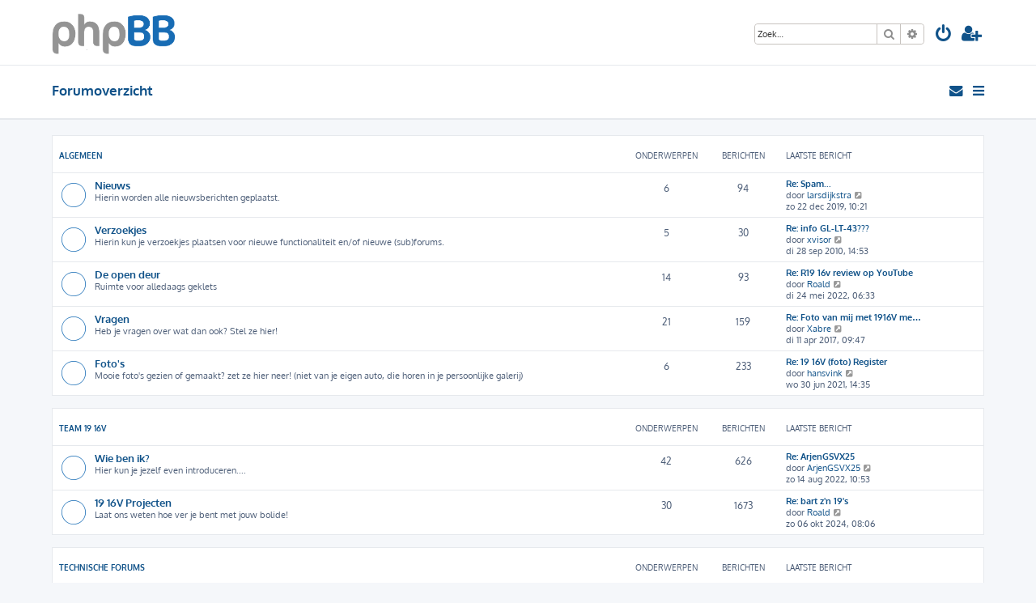

--- FILE ---
content_type: text/html; charset=UTF-8
request_url: https://team1916vforum.nl/index.php?sid=7b58071a1e695263dc0edb6e371cc92b
body_size: 7087
content:







<!DOCTYPE html>
<html dir="ltr" lang="nl-nl">
<head>
<meta charset="utf-8" />
<meta http-equiv="X-UA-Compatible" content="IE=edge">
<meta name="viewport" content="width=device-width, initial-scale=1" />

<title>team1916vforum.nl - Forumoverzicht</title>


	<link rel="canonical" href="https://team1916vforum.nl/">

<!--
	phpBB style name: ProLight
	Based on style:   prosilver (this is the default phpBB3 style)
	Original author:  Tom Beddard ( http://www.subBlue.com/ )
	Modified by:      Ian Bradley ( http://phpbbstyles.oo.gd/ )
-->

<link href="./assets/css/font-awesome.min.css?assets_version=47" rel="stylesheet">
<link href="./styles/prolight/theme/stylesheet.css?assets_version=47" rel="stylesheet">




<!--[if lte IE 9]>
	<link href="./styles/prolight/theme/tweaks.css?assets_version=47" rel="stylesheet">
<![endif]-->

	<link href="./styles/prolight/theme/round_avatars.css?assets_version=47" rel="stylesheet">


<link href="./ext/rmcgirr83/contactadmin/styles/prosilver/theme/imageset.css?assets_version=47" rel="stylesheet" media="screen">



</head>
<body id="phpbb" class="nojs notouch section-index ltr ">


<div class="headerwrap lightheader">
	
	<div id="page-header" class="page-header">
		<div class="headerbar" role="banner">
					<div class="inner">

			<div id="site-description" class="site-description">
				<a id="logo" class="logo" href="./index.php?sid=837a2c2935db3cb8b79a6c56bd8536f7" title="Forumoverzicht"><span class="site_logo"></span></a>
				<h1 style="display:none">team1916vforum.nl</h1>
				<p class="skiplink"><a href="#start_here">Doorgaan naar inhoud</a></p>
			</div>

			<div class="lightsearch">
												<div id="search-box" class="search-box search-header responsive-hide" role="search">
					<form action="./search.php?sid=837a2c2935db3cb8b79a6c56bd8536f7" method="get" id="search">
					<fieldset>
						<input name="keywords" id="keywords" type="search" maxlength="128" title="Zoek op sleutelwoorden" class="inputbox search tiny" size="20" value="" placeholder="Zoek…" />
						<button class="button button-search" type="submit" title="Zoek">
							<i class="icon fa-search fa-fw" aria-hidden="true"></i><span class="sr-only">Zoek</span>
						</button>
						<a href="./search.php?sid=837a2c2935db3cb8b79a6c56bd8536f7" class="button button-search-end" title="Uitgebreid zoeken">
							<i class="icon fa-cog fa-fw" aria-hidden="true"></i><span class="sr-only">Uitgebreid zoeken</span>
						</a>
						<input type="hidden" name="sid" value="837a2c2935db3cb8b79a6c56bd8536f7" />

					</fieldset>
					</form>
				</div>
												
				<ul id="nav-main" class="nav-main linklist" role="menubar">
				
				
									<li class="responsive-show light-responsive-search" style="display:none">
						<a href="./search.php?sid=837a2c2935db3cb8b79a6c56bd8536f7" title="Bekijk de uitgebreide zoekopties" role="menuitem">
							<i class="icon fa-search fa-fw light-large" aria-hidden="true"></i><span class="sr-only">Zoek</span>
						</a>
					</li>
								
									<li  data-skip-responsive="true">
						<a href="./ucp.php?mode=login&amp;redirect=index.php&amp;sid=837a2c2935db3cb8b79a6c56bd8536f7" title="Aanmelden" accesskey="x" role="menuitem" title="Aanmelden">
							<i class="icon fa-power-off fa-fw light-large" aria-hidden="true"></i>
						</a>
					</li>
											<li data-skip-responsive="true">
							<a href="./ucp.php?mode=register&amp;sid=837a2c2935db3cb8b79a6c56bd8536f7" role="menuitem" title="Registreer">
								<i class="icon fa-user-plus fa-fw light-large" aria-hidden="true"></i>
							</a>
						</li>
																		</ul>
				
			</div>

			</div>
					</div>
		
	</div>
</div>
		
<div class="headerwrap lightnav">
	<div class="page-header">
		<div class="headerbar" role="banner">	
				<div class="navbar navbar-top" role="navigation">
	<div class="inner">

	<ul id="nav-main" class="rightside nav-main linklist light-nav-list" role="menubar">

				
						
			<li class="" data-last-responsive="true">
		<a href="/app.php/contactadmin?sid=837a2c2935db3cb8b79a6c56bd8536f7" role="menuitem">
			<i class="icon fa-envelope fa-fw" aria-hidden="true"></i><span>Contact</span>
		</a>
	</li>
		
		<li id="quick-links" class="quick-links dropdown-container responsive-menu" data-skip-responsive="true">
			<a href="#" class="dropdown-trigger" title="Snelle links">
				<i class="icon fa-bars fa-fw" aria-hidden="true"></i>
			</a>
			<div class="dropdown">
				<div class="pointer"><div class="pointer-inner"></div></div>
				<ul class="dropdown-contents" role="menu">
					
										
										
											<li class="separator"></li>
																									<li>
								<a href="./search.php?search_id=unanswered&amp;sid=837a2c2935db3cb8b79a6c56bd8536f7" role="menuitem">
									<i class="icon fa-file-o fa-fw icon-gray" aria-hidden="true"></i><span>Onbeantwoorde onderwerpen</span>
								</a>
							</li>
							<li>
								<a href="./search.php?search_id=active_topics&amp;sid=837a2c2935db3cb8b79a6c56bd8536f7" role="menuitem">
									<i class="icon fa-file-o fa-fw icon-blue" aria-hidden="true"></i><span>Actieve onderwerpen</span>
								</a>
							</li>
							<li class="separator"></li>
							<li>
								<a href="./search.php?sid=837a2c2935db3cb8b79a6c56bd8536f7" role="menuitem">
									<i class="icon fa-search fa-fw" aria-hidden="true"></i><span>Zoek</span>
								</a>
							</li>
					
										<li class="separator"></li>

									</ul>
			</div>
		</li>

	</ul>

	<ul id="nav-breadcrumbs" class="nav-breadcrumbs linklist navlinks light-nav-list" role="menubar">
						
			
		<li class="breadcrumbs" itemscope itemtype="https://schema.org/BreadcrumbList">

			
							<span class="crumb" itemtype="https://schema.org/ListItem" itemprop="itemListElement" itemscope><a itemprop="item" href="./index.php?sid=837a2c2935db3cb8b79a6c56bd8536f7" accesskey="h" data-navbar-reference="index"><span itemprop="name">Forumoverzicht</span></a><meta itemprop="position" content="1" /></span>

			
					</li>

	</ul>

	</div>
</div>
		</div>
	</div>
</div>

<div id="wrap" class="wrap">
	<a id="top" class="top-anchor" accesskey="t"></a>

	
	<a id="start_here" class="anchor"></a>
	<div id="page-body" class="page-body" role="main">
		
		


	
				<div class="forabg">
			<div class="inner">
			<ul class="topiclist">
				<li class="header">
										<dl class="row-item">
						<dt><div class="list-inner"><a href="./viewforum.php?f=1&amp;sid=837a2c2935db3cb8b79a6c56bd8536f7">Algemeen</a></div></dt>
						<dd class="topics">Onderwerpen</dd>
						<dd class="posts">Berichten</dd>
						<dd class="lastpost"><span>Laatste bericht</span></dd>
					</dl>
									</li>
			</ul>
			<ul class="topiclist forums">
		
	
	
	
			
					<li class="row">
						<dl class="row-item forum_read">
				<dt title="Geen ongelezen berichten">
										<div class="list-inner">
																		<a href="./viewforum.php?f=2&amp;sid=837a2c2935db3cb8b79a6c56bd8536f7" class="forumtitle">Nieuws</a>
						<br />Hierin worden alle nieuwsberichten geplaatst.												
												<div class="responsive-show" style="display: none;">
															Onderwerpen: <strong>6</strong>
													</div>
											</div>
				</dt>
									<dd class="topics">6 <dfn>Onderwerpen</dfn></dd>
					<dd class="posts">94 <dfn>Berichten</dfn></dd>
					<dd class="lastpost">
						<span>
																						<dfn>Laatste bericht</dfn>
																										<a href="./viewtopic.php?p=6080&amp;sid=837a2c2935db3cb8b79a6c56bd8536f7#p6080" title="Re: Spam..." class="lastsubject">Re: Spam...</a> <br />
																	door <a href="./memberlist.php?mode=viewprofile&amp;u=4704&amp;sid=837a2c2935db3cb8b79a6c56bd8536f7" class="username">larsdijkstra</a>																	<a href="./viewtopic.php?p=6080&amp;sid=837a2c2935db3cb8b79a6c56bd8536f7#p6080" title="Bekijk laatste bericht">
										<i class="icon fa-external-link-square fa-fw icon-lightgray icon-md" aria-hidden="true"></i><span class="sr-only">Bekijk laatste bericht</span>
									</a>
																<br /><time datetime="2019-12-22T09:21:50+00:00">zo 22 dec 2019, 10:21</time>
													</span>
					</dd>
							</dl>
					</li>
			
	
	
			
					<li class="row">
						<dl class="row-item forum_read">
				<dt title="Geen ongelezen berichten">
										<div class="list-inner">
																		<a href="./viewforum.php?f=3&amp;sid=837a2c2935db3cb8b79a6c56bd8536f7" class="forumtitle">Verzoekjes</a>
						<br />Hierin kun je verzoekjes plaatsen voor nieuwe functionaliteit en/of nieuwe (sub)forums.												
												<div class="responsive-show" style="display: none;">
															Onderwerpen: <strong>5</strong>
													</div>
											</div>
				</dt>
									<dd class="topics">5 <dfn>Onderwerpen</dfn></dd>
					<dd class="posts">30 <dfn>Berichten</dfn></dd>
					<dd class="lastpost">
						<span>
																						<dfn>Laatste bericht</dfn>
																										<a href="./viewtopic.php?p=3071&amp;sid=837a2c2935db3cb8b79a6c56bd8536f7#p3071" title="Re: info GL-LT-43???" class="lastsubject">Re: info GL-LT-43???</a> <br />
																	door <a href="./memberlist.php?mode=viewprofile&amp;u=152&amp;sid=837a2c2935db3cb8b79a6c56bd8536f7" class="username">xvisor</a>																	<a href="./viewtopic.php?p=3071&amp;sid=837a2c2935db3cb8b79a6c56bd8536f7#p3071" title="Bekijk laatste bericht">
										<i class="icon fa-external-link-square fa-fw icon-lightgray icon-md" aria-hidden="true"></i><span class="sr-only">Bekijk laatste bericht</span>
									</a>
																<br /><time datetime="2010-09-28T12:53:37+00:00">di 28 sep 2010, 14:53</time>
													</span>
					</dd>
							</dl>
					</li>
			
	
	
			
					<li class="row">
						<dl class="row-item forum_read">
				<dt title="Geen ongelezen berichten">
										<div class="list-inner">
																		<a href="./viewforum.php?f=17&amp;sid=837a2c2935db3cb8b79a6c56bd8536f7" class="forumtitle">De open deur</a>
						<br />Ruimte voor alledaags geklets												
												<div class="responsive-show" style="display: none;">
															Onderwerpen: <strong>14</strong>
													</div>
											</div>
				</dt>
									<dd class="topics">14 <dfn>Onderwerpen</dfn></dd>
					<dd class="posts">93 <dfn>Berichten</dfn></dd>
					<dd class="lastpost">
						<span>
																						<dfn>Laatste bericht</dfn>
																										<a href="./viewtopic.php?p=6214&amp;sid=837a2c2935db3cb8b79a6c56bd8536f7#p6214" title="Re: R19 16v review op YouTube" class="lastsubject">Re: R19 16v review op YouTube</a> <br />
																	door <a href="./memberlist.php?mode=viewprofile&amp;u=61&amp;sid=837a2c2935db3cb8b79a6c56bd8536f7" class="username">Roald</a>																	<a href="./viewtopic.php?p=6214&amp;sid=837a2c2935db3cb8b79a6c56bd8536f7#p6214" title="Bekijk laatste bericht">
										<i class="icon fa-external-link-square fa-fw icon-lightgray icon-md" aria-hidden="true"></i><span class="sr-only">Bekijk laatste bericht</span>
									</a>
																<br /><time datetime="2022-05-24T04:33:02+00:00">di 24 mei 2022, 06:33</time>
													</span>
					</dd>
							</dl>
					</li>
			
	
	
			
					<li class="row">
						<dl class="row-item forum_read">
				<dt title="Geen ongelezen berichten">
										<div class="list-inner">
																		<a href="./viewforum.php?f=18&amp;sid=837a2c2935db3cb8b79a6c56bd8536f7" class="forumtitle">Vragen</a>
						<br />Heb je vragen over wat dan ook? Stel ze hier!												
												<div class="responsive-show" style="display: none;">
															Onderwerpen: <strong>21</strong>
													</div>
											</div>
				</dt>
									<dd class="topics">21 <dfn>Onderwerpen</dfn></dd>
					<dd class="posts">159 <dfn>Berichten</dfn></dd>
					<dd class="lastpost">
						<span>
																						<dfn>Laatste bericht</dfn>
																										<a href="./viewtopic.php?p=5846&amp;sid=837a2c2935db3cb8b79a6c56bd8536f7#p5846" title="Re: Foto van mij met 1916V meeting Bodegraven" class="lastsubject">Re: Foto van mij met 1916V me…</a> <br />
																	door <a href="./memberlist.php?mode=viewprofile&amp;u=66&amp;sid=837a2c2935db3cb8b79a6c56bd8536f7" class="username">Xabre</a>																	<a href="./viewtopic.php?p=5846&amp;sid=837a2c2935db3cb8b79a6c56bd8536f7#p5846" title="Bekijk laatste bericht">
										<i class="icon fa-external-link-square fa-fw icon-lightgray icon-md" aria-hidden="true"></i><span class="sr-only">Bekijk laatste bericht</span>
									</a>
																<br /><time datetime="2017-04-11T07:47:28+00:00">di 11 apr 2017, 09:47</time>
													</span>
					</dd>
							</dl>
					</li>
			
	
	
			
					<li class="row">
						<dl class="row-item forum_read">
				<dt title="Geen ongelezen berichten">
										<div class="list-inner">
																		<a href="./viewforum.php?f=19&amp;sid=837a2c2935db3cb8b79a6c56bd8536f7" class="forumtitle">Foto's</a>
						<br />Mooie foto's gezien of gemaakt? zet ze hier neer! (niet van je eigen auto, die horen in je persoonlijke galerij)												
												<div class="responsive-show" style="display: none;">
															Onderwerpen: <strong>6</strong>
													</div>
											</div>
				</dt>
									<dd class="topics">6 <dfn>Onderwerpen</dfn></dd>
					<dd class="posts">233 <dfn>Berichten</dfn></dd>
					<dd class="lastpost">
						<span>
																						<dfn>Laatste bericht</dfn>
																										<a href="./viewtopic.php?p=6200&amp;sid=837a2c2935db3cb8b79a6c56bd8536f7#p6200" title="Re: 19 16V (foto) Register" class="lastsubject">Re: 19 16V (foto) Register</a> <br />
																	door <a href="./memberlist.php?mode=viewprofile&amp;u=7321&amp;sid=837a2c2935db3cb8b79a6c56bd8536f7" class="username">hansvink</a>																	<a href="./viewtopic.php?p=6200&amp;sid=837a2c2935db3cb8b79a6c56bd8536f7#p6200" title="Bekijk laatste bericht">
										<i class="icon fa-external-link-square fa-fw icon-lightgray icon-md" aria-hidden="true"></i><span class="sr-only">Bekijk laatste bericht</span>
									</a>
																<br /><time datetime="2021-06-30T12:35:45+00:00">wo 30 jun 2021, 14:35</time>
													</span>
					</dd>
							</dl>
					</li>
			
	
				</ul>

			</div>
		</div>
	
				<div class="forabg">
			<div class="inner">
			<ul class="topiclist">
				<li class="header">
										<dl class="row-item">
						<dt><div class="list-inner"><a href="./viewforum.php?f=14&amp;sid=837a2c2935db3cb8b79a6c56bd8536f7">Team 19 16V</a></div></dt>
						<dd class="topics">Onderwerpen</dd>
						<dd class="posts">Berichten</dd>
						<dd class="lastpost"><span>Laatste bericht</span></dd>
					</dl>
									</li>
			</ul>
			<ul class="topiclist forums">
		
	
	
	
			
					<li class="row">
						<dl class="row-item forum_read">
				<dt title="Geen ongelezen berichten">
										<div class="list-inner">
																		<a href="./viewforum.php?f=15&amp;sid=837a2c2935db3cb8b79a6c56bd8536f7" class="forumtitle">Wie ben ik?</a>
						<br />Hier kun je jezelf even introduceren....												
												<div class="responsive-show" style="display: none;">
															Onderwerpen: <strong>42</strong>
													</div>
											</div>
				</dt>
									<dd class="topics">42 <dfn>Onderwerpen</dfn></dd>
					<dd class="posts">626 <dfn>Berichten</dfn></dd>
					<dd class="lastpost">
						<span>
																						<dfn>Laatste bericht</dfn>
																										<a href="./viewtopic.php?p=6234&amp;sid=837a2c2935db3cb8b79a6c56bd8536f7#p6234" title="Re: ArjenGSVX25" class="lastsubject">Re: ArjenGSVX25</a> <br />
																	door <a href="./memberlist.php?mode=viewprofile&amp;u=6142&amp;sid=837a2c2935db3cb8b79a6c56bd8536f7" class="username">ArjenGSVX25</a>																	<a href="./viewtopic.php?p=6234&amp;sid=837a2c2935db3cb8b79a6c56bd8536f7#p6234" title="Bekijk laatste bericht">
										<i class="icon fa-external-link-square fa-fw icon-lightgray icon-md" aria-hidden="true"></i><span class="sr-only">Bekijk laatste bericht</span>
									</a>
																<br /><time datetime="2022-08-14T08:53:23+00:00">zo 14 aug 2022, 10:53</time>
													</span>
					</dd>
							</dl>
					</li>
			
	
	
			
					<li class="row">
						<dl class="row-item forum_read">
				<dt title="Geen ongelezen berichten">
										<div class="list-inner">
																		<a href="./viewforum.php?f=16&amp;sid=837a2c2935db3cb8b79a6c56bd8536f7" class="forumtitle">19 16V Projecten</a>
						<br />Laat ons weten hoe ver je bent met jouw bolide!												
												<div class="responsive-show" style="display: none;">
															Onderwerpen: <strong>30</strong>
													</div>
											</div>
				</dt>
									<dd class="topics">30 <dfn>Onderwerpen</dfn></dd>
					<dd class="posts">1673 <dfn>Berichten</dfn></dd>
					<dd class="lastpost">
						<span>
																						<dfn>Laatste bericht</dfn>
																										<a href="./viewtopic.php?p=6251&amp;sid=837a2c2935db3cb8b79a6c56bd8536f7#p6251" title="Re: bart z'n 19's" class="lastsubject">Re: bart z'n 19's</a> <br />
																	door <a href="./memberlist.php?mode=viewprofile&amp;u=61&amp;sid=837a2c2935db3cb8b79a6c56bd8536f7" class="username">Roald</a>																	<a href="./viewtopic.php?p=6251&amp;sid=837a2c2935db3cb8b79a6c56bd8536f7#p6251" title="Bekijk laatste bericht">
										<i class="icon fa-external-link-square fa-fw icon-lightgray icon-md" aria-hidden="true"></i><span class="sr-only">Bekijk laatste bericht</span>
									</a>
																<br /><time datetime="2024-10-06T06:06:34+00:00">zo 06 okt 2024, 08:06</time>
													</span>
					</dd>
							</dl>
					</li>
			
	
				</ul>

			</div>
		</div>
	
				<div class="forabg">
			<div class="inner">
			<ul class="topiclist">
				<li class="header">
										<dl class="row-item">
						<dt><div class="list-inner"><a href="./viewforum.php?f=21&amp;sid=837a2c2935db3cb8b79a6c56bd8536f7">Technische Forums</a></div></dt>
						<dd class="topics">Onderwerpen</dd>
						<dd class="posts">Berichten</dd>
						<dd class="lastpost"><span>Laatste bericht</span></dd>
					</dl>
									</li>
			</ul>
			<ul class="topiclist forums">
		
	
	
	
			
					<li class="row">
						<dl class="row-item forum_read">
				<dt title="Geen ongelezen berichten">
										<div class="list-inner">
																		<a href="./viewforum.php?f=22&amp;sid=837a2c2935db3cb8b79a6c56bd8536f7" class="forumtitle">Motor en Aandrijving</a>
						<br />Motor-problemen???? kijk hier!												
												<div class="responsive-show" style="display: none;">
															Onderwerpen: <strong>31</strong>
													</div>
											</div>
				</dt>
									<dd class="topics">31 <dfn>Onderwerpen</dfn></dd>
					<dd class="posts">306 <dfn>Berichten</dfn></dd>
					<dd class="lastpost">
						<span>
																						<dfn>Laatste bericht</dfn>
																										<a href="./viewtopic.php?p=6227&amp;sid=837a2c2935db3cb8b79a6c56bd8536f7#p6227" title="Re: CO te hoog voor de keuring" class="lastsubject">Re: CO te hoog voor de keuring</a> <br />
																	door <a href="./memberlist.php?mode=viewprofile&amp;u=61&amp;sid=837a2c2935db3cb8b79a6c56bd8536f7" class="username">Roald</a>																	<a href="./viewtopic.php?p=6227&amp;sid=837a2c2935db3cb8b79a6c56bd8536f7#p6227" title="Bekijk laatste bericht">
										<i class="icon fa-external-link-square fa-fw icon-lightgray icon-md" aria-hidden="true"></i><span class="sr-only">Bekijk laatste bericht</span>
									</a>
																<br /><time datetime="2022-06-09T17:36:07+00:00">do 09 jun 2022, 19:36</time>
													</span>
					</dd>
							</dl>
					</li>
			
	
	
			
					<li class="row">
						<dl class="row-item forum_read">
				<dt title="Geen ongelezen berichten">
										<div class="list-inner">
																		<a href="./viewforum.php?f=23&amp;sid=837a2c2935db3cb8b79a6c56bd8536f7" class="forumtitle">Elektra</a>
						<br />De elektra in de 19 16V is niet foutloos......												
												<div class="responsive-show" style="display: none;">
															Onderwerpen: <strong>12</strong>
													</div>
											</div>
				</dt>
									<dd class="topics">12 <dfn>Onderwerpen</dfn></dd>
					<dd class="posts">114 <dfn>Berichten</dfn></dd>
					<dd class="lastpost">
						<span>
																						<dfn>Laatste bericht</dfn>
																										<a href="./viewtopic.php?p=6255&amp;sid=837a2c2935db3cb8b79a6c56bd8536f7#p6255" title="Re: Diagnose software" class="lastsubject">Re: Diagnose software</a> <br />
																	door <a href="./memberlist.php?mode=viewprofile&amp;u=62&amp;sid=837a2c2935db3cb8b79a6c56bd8536f7" class="username">Jacques</a>																	<a href="./viewtopic.php?p=6255&amp;sid=837a2c2935db3cb8b79a6c56bd8536f7#p6255" title="Bekijk laatste bericht">
										<i class="icon fa-external-link-square fa-fw icon-lightgray icon-md" aria-hidden="true"></i><span class="sr-only">Bekijk laatste bericht</span>
									</a>
																<br /><time datetime="2025-08-23T09:18:41+00:00">za 23 aug 2025, 11:18</time>
													</span>
					</dd>
							</dl>
					</li>
			
	
	
			
					<li class="row">
						<dl class="row-item forum_read">
				<dt title="Geen ongelezen berichten">
										<div class="list-inner">
																		<a href="./viewforum.php?f=24&amp;sid=837a2c2935db3cb8b79a6c56bd8536f7" class="forumtitle">Remmen en ABS</a>
						<br />Een moeilijk onderwerp!												
												<div class="responsive-show" style="display: none;">
															Onderwerpen: <strong>10</strong>
													</div>
											</div>
				</dt>
									<dd class="topics">10 <dfn>Onderwerpen</dfn></dd>
					<dd class="posts">96 <dfn>Berichten</dfn></dd>
					<dd class="lastpost">
						<span>
																						<dfn>Laatste bericht</dfn>
																										<a href="./viewtopic.php?p=5918&amp;sid=837a2c2935db3cb8b79a6c56bd8536f7#p5918" title="Re: Rembekrachtiger" class="lastsubject">Re: Rembekrachtiger</a> <br />
																	door <a href="./memberlist.php?mode=viewprofile&amp;u=61&amp;sid=837a2c2935db3cb8b79a6c56bd8536f7" class="username">Roald</a>																	<a href="./viewtopic.php?p=5918&amp;sid=837a2c2935db3cb8b79a6c56bd8536f7#p5918" title="Bekijk laatste bericht">
										<i class="icon fa-external-link-square fa-fw icon-lightgray icon-md" aria-hidden="true"></i><span class="sr-only">Bekijk laatste bericht</span>
									</a>
																<br /><time datetime="2018-07-06T17:34:50+00:00">vr 06 jul 2018, 19:34</time>
													</span>
					</dd>
							</dl>
					</li>
			
	
	
			
					<li class="row">
						<dl class="row-item forum_read">
				<dt title="Geen ongelezen berichten">
										<div class="list-inner">
																		<a href="./viewforum.php?f=25&amp;sid=837a2c2935db3cb8b79a6c56bd8536f7" class="forumtitle">Plaat &amp; Body</a>
						<br />Problemen / oplossingen over het plaatwerk en body van de 19 16V. Dit is geen tuning-topic!												
												<div class="responsive-show" style="display: none;">
															Onderwerpen: <strong>14</strong>
													</div>
											</div>
				</dt>
									<dd class="topics">14 <dfn>Onderwerpen</dfn></dd>
					<dd class="posts">55 <dfn>Berichten</dfn></dd>
					<dd class="lastpost">
						<span>
																						<dfn>Laatste bericht</dfn>
																										<a href="./viewtopic.php?p=6143&amp;sid=837a2c2935db3cb8b79a6c56bd8536f7#p6143" title="Re: bodemplaat motorruimte" class="lastsubject">Re: bodemplaat motorruimte</a> <br />
																	door <a href="./memberlist.php?mode=viewprofile&amp;u=4704&amp;sid=837a2c2935db3cb8b79a6c56bd8536f7" class="username">larsdijkstra</a>																	<a href="./viewtopic.php?p=6143&amp;sid=837a2c2935db3cb8b79a6c56bd8536f7#p6143" title="Bekijk laatste bericht">
										<i class="icon fa-external-link-square fa-fw icon-lightgray icon-md" aria-hidden="true"></i><span class="sr-only">Bekijk laatste bericht</span>
									</a>
																<br /><time datetime="2020-08-22T15:10:29+00:00">za 22 aug 2020, 17:10</time>
													</span>
					</dd>
							</dl>
					</li>
			
	
	
			
					<li class="row">
						<dl class="row-item forum_read">
				<dt title="Geen ongelezen berichten">
										<div class="list-inner">
																		<a href="./viewforum.php?f=26&amp;sid=837a2c2935db3cb8b79a6c56bd8536f7" class="forumtitle">Overige Technische Vragen</a>
						<br />Hier kan je terecht voor diverse problemen of oplossingen. Dit is geen tuning-topic.												
												<div class="responsive-show" style="display: none;">
															Onderwerpen: <strong>30</strong>
													</div>
											</div>
				</dt>
									<dd class="topics">30 <dfn>Onderwerpen</dfn></dd>
					<dd class="posts">254 <dfn>Berichten</dfn></dd>
					<dd class="lastpost">
						<span>
																						<dfn>Laatste bericht</dfn>
																										<a href="./viewtopic.php?p=6236&amp;sid=837a2c2935db3cb8b79a6c56bd8536f7#p6236" title="Re: Alternatieve onderdeel bestelnummers" class="lastsubject">Re: Alternatieve onderdeel be…</a> <br />
																	door <a href="./memberlist.php?mode=viewprofile&amp;u=110&amp;sid=837a2c2935db3cb8b79a6c56bd8536f7" class="username">fs1</a>																	<a href="./viewtopic.php?p=6236&amp;sid=837a2c2935db3cb8b79a6c56bd8536f7#p6236" title="Bekijk laatste bericht">
										<i class="icon fa-external-link-square fa-fw icon-lightgray icon-md" aria-hidden="true"></i><span class="sr-only">Bekijk laatste bericht</span>
									</a>
																<br /><time datetime="2022-08-20T09:44:11+00:00">za 20 aug 2022, 11:44</time>
													</span>
					</dd>
							</dl>
					</li>
			
	
				</ul>

			</div>
		</div>
	
				<div class="forabg">
			<div class="inner">
			<ul class="topiclist">
				<li class="header">
										<dl class="row-item">
						<dt><div class="list-inner"><a href="./viewforum.php?f=11&amp;sid=837a2c2935db3cb8b79a6c56bd8536f7">Knowledgebase</a></div></dt>
						<dd class="topics">Onderwerpen</dd>
						<dd class="posts">Berichten</dd>
						<dd class="lastpost"><span>Laatste bericht</span></dd>
					</dl>
									</li>
			</ul>
			<ul class="topiclist forums">
		
	
	
	
			
					<li class="row">
						<dl class="row-item forum_read">
				<dt title="Geen ongelezen berichten">
										<div class="list-inner">
																		<a href="./viewforum.php?f=12&amp;sid=837a2c2935db3cb8b79a6c56bd8536f7" class="forumtitle">Howto's</a>
						<br />Wil je delen met je teamleden hoe je een bepaald probleem verhelpt of een onderdeel vervangt? Plaats hier een bericht en maak het duidelijk.												
												<div class="responsive-show" style="display: none;">
															Onderwerpen: <strong>5</strong>
													</div>
											</div>
				</dt>
									<dd class="topics">5 <dfn>Onderwerpen</dfn></dd>
					<dd class="posts">16 <dfn>Berichten</dfn></dd>
					<dd class="lastpost">
						<span>
																						<dfn>Laatste bericht</dfn>
																										<a href="./viewtopic.php?p=6103&amp;sid=837a2c2935db3cb8b79a6c56bd8536f7#p6103" title="Re: Zelf het dak vervangen (cabrio)" class="lastsubject">Re: Zelf het dak vervangen (c…</a> <br />
																	door <a href="./memberlist.php?mode=viewprofile&amp;u=62&amp;sid=837a2c2935db3cb8b79a6c56bd8536f7" class="username">Jacques</a>																	<a href="./viewtopic.php?p=6103&amp;sid=837a2c2935db3cb8b79a6c56bd8536f7#p6103" title="Bekijk laatste bericht">
										<i class="icon fa-external-link-square fa-fw icon-lightgray icon-md" aria-hidden="true"></i><span class="sr-only">Bekijk laatste bericht</span>
									</a>
																<br /><time datetime="2020-02-01T12:33:26+00:00">za 01 feb 2020, 13:33</time>
													</span>
					</dd>
							</dl>
					</li>
			
	
	
			
					<li class="row">
						<dl class="row-item forum_read">
				<dt title="Geen ongelezen berichten">
										<div class="list-inner">
																		<a href="./viewforum.php?f=13&amp;sid=837a2c2935db3cb8b79a6c56bd8536f7" class="forumtitle">Tips &amp; Trucs</a>
						<br />Handige Tips &amp; Trucs voor het onderhoud en gebruik van de auto.												
												<div class="responsive-show" style="display: none;">
															Onderwerpen: <strong>2</strong>
													</div>
											</div>
				</dt>
									<dd class="topics">2 <dfn>Onderwerpen</dfn></dd>
					<dd class="posts">6 <dfn>Berichten</dfn></dd>
					<dd class="lastpost">
						<span>
																						<dfn>Laatste bericht</dfn>
																										<a href="./viewtopic.php?p=6256&amp;sid=837a2c2935db3cb8b79a6c56bd8536f7#p6256" title="Als iets niet meer te koop is via Renault" class="lastsubject">Als iets niet meer te koop is…</a> <br />
																	door <a href="./memberlist.php?mode=viewprofile&amp;u=62&amp;sid=837a2c2935db3cb8b79a6c56bd8536f7" class="username">Jacques</a>																	<a href="./viewtopic.php?p=6256&amp;sid=837a2c2935db3cb8b79a6c56bd8536f7#p6256" title="Bekijk laatste bericht">
										<i class="icon fa-external-link-square fa-fw icon-lightgray icon-md" aria-hidden="true"></i><span class="sr-only">Bekijk laatste bericht</span>
									</a>
																<br /><time datetime="2025-12-23T13:08:01+00:00">di 23 dec 2025, 14:08</time>
													</span>
					</dd>
							</dl>
					</li>
			
	
				</ul>

			</div>
		</div>
	
				<div class="forabg">
			<div class="inner">
			<ul class="topiclist">
				<li class="header">
										<dl class="row-item">
						<dt><div class="list-inner"><a href="./viewforum.php?f=4&amp;sid=837a2c2935db3cb8b79a6c56bd8536f7">Meetings</a></div></dt>
						<dd class="topics">Onderwerpen</dd>
						<dd class="posts">Berichten</dd>
						<dd class="lastpost"><span>Laatste bericht</span></dd>
					</dl>
									</li>
			</ul>
			<ul class="topiclist forums">
		
	
	
	
			
					<li class="row">
						<dl class="row-item forum_read">
				<dt title="Geen ongelezen berichten">
										<div class="list-inner">
																		<a href="./viewforum.php?f=5&amp;sid=837a2c2935db3cb8b79a6c56bd8536f7" class="forumtitle">Meeting Informatie</a>
						<br />Hierin vind je alle meetings die gepland worden.												
												<div class="responsive-show" style="display: none;">
															Onderwerpen: <strong>7</strong>
													</div>
											</div>
				</dt>
									<dd class="topics">7 <dfn>Onderwerpen</dfn></dd>
					<dd class="posts">173 <dfn>Berichten</dfn></dd>
					<dd class="lastpost">
						<span>
																						<dfn>Laatste bericht</dfn>
																										<a href="./viewtopic.php?p=5914&amp;sid=837a2c2935db3cb8b79a6c56bd8536f7#p5914" title="Renaultoloog festival 15-16 september" class="lastsubject">Renaultoloog festival 15-16 s…</a> <br />
																	door <a href="./memberlist.php?mode=viewprofile&amp;u=66&amp;sid=837a2c2935db3cb8b79a6c56bd8536f7" class="username">Xabre</a>																	<a href="./viewtopic.php?p=5914&amp;sid=837a2c2935db3cb8b79a6c56bd8536f7#p5914" title="Bekijk laatste bericht">
										<i class="icon fa-external-link-square fa-fw icon-lightgray icon-md" aria-hidden="true"></i><span class="sr-only">Bekijk laatste bericht</span>
									</a>
																<br /><time datetime="2018-07-05T20:15:21+00:00">do 05 jul 2018, 22:15</time>
													</span>
					</dd>
							</dl>
					</li>
			
	
	
			
					<li class="row">
						<dl class="row-item forum_read">
				<dt title="Geen ongelezen berichten">
										<div class="list-inner">
																		<a href="./viewforum.php?f=6&amp;sid=837a2c2935db3cb8b79a6c56bd8536f7" class="forumtitle">Opkomstlijsten</a>
						<br />Hierin worden de opkomstlijsten van de meetings bijgehouden. Ieder topic zal gelinkt zijn aan het bijbehorende topic in het forum meeting informatie.												
												<div class="responsive-show" style="display: none;">
															Onderwerpen: <strong>1</strong>
													</div>
											</div>
				</dt>
									<dd class="topics">1 <dfn>Onderwerpen</dfn></dd>
					<dd class="posts">43 <dfn>Berichten</dfn></dd>
					<dd class="lastpost">
						<span>
																						<dfn>Laatste bericht</dfn>
																										<a href="./viewtopic.php?p=585&amp;sid=837a2c2935db3cb8b79a6c56bd8536f7#p585" title="Re: BBQ Meeting" class="lastsubject">Re: BBQ Meeting</a> <br />
																	door <a href="./memberlist.php?mode=viewprofile&amp;u=2&amp;sid=837a2c2935db3cb8b79a6c56bd8536f7" style="color: #AA0000;" class="username-coloured">Robertow</a>																	<a href="./viewtopic.php?p=585&amp;sid=837a2c2935db3cb8b79a6c56bd8536f7#p585" title="Bekijk laatste bericht">
										<i class="icon fa-external-link-square fa-fw icon-lightgray icon-md" aria-hidden="true"></i><span class="sr-only">Bekijk laatste bericht</span>
									</a>
																<br /><time datetime="2009-08-26T11:12:40+00:00">wo 26 aug 2009, 13:12</time>
													</span>
					</dd>
							</dl>
					</li>
			
	
	
			
					<li class="row">
						<dl class="row-item forum_read">
				<dt title="Geen ongelezen berichten">
										<div class="list-inner">
																		<a href="./viewforum.php?f=20&amp;sid=837a2c2935db3cb8b79a6c56bd8536f7" class="forumtitle">Foto's van Meetings</a>
						<br />Zet hier jouw Team1916V meetingfoto's neer en dan zetten wij ze op de site bij de meetingverslagen!												
												<div class="responsive-show" style="display: none;">
															Onderwerpen: <strong>8</strong>
													</div>
											</div>
				</dt>
									<dd class="topics">8 <dfn>Onderwerpen</dfn></dd>
					<dd class="posts">48 <dfn>Berichten</dfn></dd>
					<dd class="lastpost">
						<span>
																						<dfn>Laatste bericht</dfn>
																										<a href="./viewtopic.php?p=5779&amp;sid=837a2c2935db3cb8b79a6c56bd8536f7#p5779" title="Re: Spontane meeting" class="lastsubject">Re: Spontane meeting</a> <br />
																	door <a href="./memberlist.php?mode=viewprofile&amp;u=110&amp;sid=837a2c2935db3cb8b79a6c56bd8536f7" class="username">fs1</a>																	<a href="./viewtopic.php?p=5779&amp;sid=837a2c2935db3cb8b79a6c56bd8536f7#p5779" title="Bekijk laatste bericht">
										<i class="icon fa-external-link-square fa-fw icon-lightgray icon-md" aria-hidden="true"></i><span class="sr-only">Bekijk laatste bericht</span>
									</a>
																<br /><time datetime="2016-09-25T07:12:59+00:00">zo 25 sep 2016, 09:12</time>
													</span>
					</dd>
							</dl>
					</li>
			
	
				</ul>

			</div>
		</div>
	
				<div class="forabg">
			<div class="inner">
			<ul class="topiclist">
				<li class="header">
										<dl class="row-item">
						<dt><div class="list-inner"><a href="./viewforum.php?f=7&amp;sid=837a2c2935db3cb8b79a6c56bd8536f7">Marktplaats</a></div></dt>
						<dd class="topics">Onderwerpen</dd>
						<dd class="posts">Berichten</dd>
						<dd class="lastpost"><span>Laatste bericht</span></dd>
					</dl>
									</li>
			</ul>
			<ul class="topiclist forums">
		
	
	
	
			
					<li class="row">
						<dl class="row-item forum_read">
				<dt title="Geen ongelezen berichten">
										<div class="list-inner">
																		<a href="./viewforum.php?f=8&amp;sid=837a2c2935db3cb8b79a6c56bd8536f7" class="forumtitle">Aangeboden</a>
						<br />Iets te koop? Plaats een bericht in dit forum en wie weet kom je ervanaf.												
												<div class="responsive-show" style="display: none;">
															Onderwerpen: <strong>91</strong>
													</div>
											</div>
				</dt>
									<dd class="topics">91 <dfn>Onderwerpen</dfn></dd>
					<dd class="posts">465 <dfn>Berichten</dfn></dd>
					<dd class="lastpost">
						<span>
																						<dfn>Laatste bericht</dfn>
																										<a href="./viewtopic.php?p=5899&amp;sid=837a2c2935db3cb8b79a6c56bd8536f7#p5899" title="Re: Renault megane coupe 2.0 16v F7R" class="lastsubject">Re: Renault megane coupe 2.0 …</a> <br />
																	door <a href="./memberlist.php?mode=viewprofile&amp;u=102&amp;sid=837a2c2935db3cb8b79a6c56bd8536f7" class="username">Niels</a>																	<a href="./viewtopic.php?p=5899&amp;sid=837a2c2935db3cb8b79a6c56bd8536f7#p5899" title="Bekijk laatste bericht">
										<i class="icon fa-external-link-square fa-fw icon-lightgray icon-md" aria-hidden="true"></i><span class="sr-only">Bekijk laatste bericht</span>
									</a>
																<br /><time datetime="2018-02-23T18:43:12+00:00">vr 23 feb 2018, 19:43</time>
													</span>
					</dd>
							</dl>
					</li>
			
	
	
			
					<li class="row">
						<dl class="row-item forum_read">
				<dt title="Geen ongelezen berichten">
										<div class="list-inner">
																		<a href="./viewforum.php?f=9&amp;sid=837a2c2935db3cb8b79a6c56bd8536f7" class="forumtitle">Gezocht</a>
						<br />Zoek je een onderdeel en ben je benieuwd of een van de teamleden deze heeft liggen? Plaats een bericht en kijk wie er reageert.												
												<div class="responsive-show" style="display: none;">
															Onderwerpen: <strong>60</strong>
													</div>
											</div>
				</dt>
									<dd class="topics">60 <dfn>Onderwerpen</dfn></dd>
					<dd class="posts">268 <dfn>Berichten</dfn></dd>
					<dd class="lastpost">
						<span>
																						<dfn>Laatste bericht</dfn>
																										<a href="./viewtopic.php?p=6154&amp;sid=837a2c2935db3cb8b79a6c56bd8536f7#p6154" title="Re: ruitenwisservloeistof reservoir" class="lastsubject">Re: ruitenwisservloeistof res…</a> <br />
																	door <a href="./memberlist.php?mode=viewprofile&amp;u=110&amp;sid=837a2c2935db3cb8b79a6c56bd8536f7" class="username">fs1</a>																	<a href="./viewtopic.php?p=6154&amp;sid=837a2c2935db3cb8b79a6c56bd8536f7#p6154" title="Bekijk laatste bericht">
										<i class="icon fa-external-link-square fa-fw icon-lightgray icon-md" aria-hidden="true"></i><span class="sr-only">Bekijk laatste bericht</span>
									</a>
																<br /><time datetime="2021-03-20T11:59:24+00:00">za 20 mar 2021, 12:59</time>
													</span>
					</dd>
							</dl>
					</li>
			
	
	
			
					<li class="row">
						<dl class="row-item forum_read">
				<dt title="Geen ongelezen berichten">
										<div class="list-inner">
																		<a href="./viewforum.php?f=10&amp;sid=837a2c2935db3cb8b79a6c56bd8536f7" class="forumtitle">Gespot!</a>
						<br />Koopje gespot op een andere site en wil je dit delen met je teamleden? Plaats een bericht en laat het ze weten.												
												<div class="responsive-show" style="display: none;">
															Onderwerpen: <strong>27</strong>
													</div>
											</div>
				</dt>
									<dd class="topics">27 <dfn>Onderwerpen</dfn></dd>
					<dd class="posts">167 <dfn>Berichten</dfn></dd>
					<dd class="lastpost">
						<span>
																						<dfn>Laatste bericht</dfn>
																										<a href="./viewtopic.php?p=6148&amp;sid=837a2c2935db3cb8b79a6c56bd8536f7#p6148" title="Renault 19 RT 1.8" class="lastsubject">Renault 19 RT 1.8</a> <br />
																	door <a href="./memberlist.php?mode=viewprofile&amp;u=102&amp;sid=837a2c2935db3cb8b79a6c56bd8536f7" class="username">Niels</a>																	<a href="./viewtopic.php?p=6148&amp;sid=837a2c2935db3cb8b79a6c56bd8536f7#p6148" title="Bekijk laatste bericht">
										<i class="icon fa-external-link-square fa-fw icon-lightgray icon-md" aria-hidden="true"></i><span class="sr-only">Bekijk laatste bericht</span>
									</a>
																<br /><time datetime="2021-02-22T20:01:41+00:00">ma 22 feb 2021, 21:01</time>
													</span>
					</dd>
							</dl>
					</li>
			
				</ul>

			</div>
		</div>
		


	<form method="post" action="./ucp.php?mode=login&amp;sid=837a2c2935db3cb8b79a6c56bd8536f7" class="headerspace panel">
	<h3><a href="./ucp.php?mode=login&amp;redirect=index.php&amp;sid=837a2c2935db3cb8b79a6c56bd8536f7">Aanmelden</a>&nbsp; &bull; &nbsp;<a href="./ucp.php?mode=register&amp;sid=837a2c2935db3cb8b79a6c56bd8536f7">Registreer</a></h3>
		<fieldset class="quick-login">
			<label for="username"><span>Gebruikersnaam:</span> <input type="text" tabindex="1" name="username" id="username" size="10" class="inputbox" title="Gebruikersnaam" /></label>
			<label for="password"><span>Wachtwoord:</span> <input type="password" tabindex="2" name="password" id="password" size="10" class="inputbox" title="Wachtwoord" autocomplete="off" /></label>
							<a href="/app.php/user/forgot_password?sid=837a2c2935db3cb8b79a6c56bd8536f7">Ik ben mijn wachtwoord vergeten</a>
										<span class="responsive-hide">|</span> <label for="autologin">Onthouden <input type="checkbox" tabindex="4" name="autologin" id="autologin" /></label>
						<input type="submit" tabindex="5" name="login" value="Aanmelden" class="button2" />
			<input type="hidden" name="redirect" value="./index.php?sid=837a2c2935db3cb8b79a6c56bd8536f7" />
<input type="hidden" name="creation_time" value="1769090358" />
<input type="hidden" name="form_token" value="7db6c59a1307c47f9270467c43a428e7256bb438" />

			
		</fieldset>
	</form>

			</div>


</div>

<div class="footerwrap">
	<div id="page-footer" class="page-footer" role="contentinfo">
	
				
			<div class="stat-block online-list">
			<h3><i class="icon fa-user-circle-o"></i> Wie is er online</h3>			<p>
								In totaal zijn er <strong>4</strong> gebruikers online :: 1 geregistreerd, 0 verborgen en 3 gasten<br />Het grootste aantal gebruikers online was <strong>873</strong> op ma 27 okt 2025, 09:31
											</p>
		</div>
	
	
	
			<div class="stat-block statistics">
			<h3><i class="icon fa-line-chart"></i> Statistieken</h3>
			<p>
								Aantal berichten <strong>5510</strong> &bull; Aantal onderwerpen <strong>422</strong> &bull; Aantal leden <strong>131</strong><br>
				Ons nieuwste lid is <strong><a href="./memberlist.php?mode=viewprofile&amp;u=7795&amp;sid=837a2c2935db3cb8b79a6c56bd8536f7" class="username">Rienk16v</a></strong>
							</p>
		</div>
	
		
	<hr>	

	
		<div class="navbar navbar-bottom" role="navigation">
	<div class="inner">

	<ul id="nav-footer" class="nav-footer linklist" role="menubar">

						
					<li class="rightside">
				<a href="/app.php/user/delete_cookies?sid=837a2c2935db3cb8b79a6c56bd8536f7" data-ajax="true" data-refresh="true" role="menuitem" title="Verwijder cookies">
					<i class="icon fa-trash fa-fw" aria-hidden="true"></i>
				</a>
			</li>
												<li class="rightside" data-last-responsive="true">
		<a href="/app.php/contactadmin?sid=837a2c2935db3cb8b79a6c56bd8536f7" role="menuitem">
			<i class="icon fa-envelope fa-fw" aria-hidden="true"></i><span>Contact</span>
		</a>
	</li>
				<li class="rightside" data-skip-responsive="true">
			<a href="/app.php/help/faq?sid=837a2c2935db3cb8b79a6c56bd8536f7" rel="help" title="Veelgestelde vragen" role="menuitem" title="V&amp;A">
				<i class="icon fa-question-circle fa-fw" aria-hidden="true"></i>
			</a>
		</li>
		
				
							<li data-last-responsive="true">
				<a href="https://www.facebook.com/" title="Facebook" role="menuitem">
					<i class="icon fa-facebook-official fa-fw" aria-hidden="true"></i>
				</a>
			</li>
							<li data-last-responsive="true">
				<a href="https://www.youtube.com/" title="YouTube" role="menuitem">
					<i class="icon fa-youtube fa-fw" aria-hidden="true"></i>
				</a>
			</li>
							<li data-last-responsive="true">
				<a href="https://www.instagram.com/" title="Instagram" role="menuitem">
					<i class="icon fa-instagram fa-fw" aria-hidden="true"></i>
				</a>
			</li>
							<li data-last-responsive="true">
				<a href="https://twitter.com/" title="Twitter" role="menuitem">
					<i class="icon fa-twitter fa-fw" aria-hidden="true"></i>
				</a>
			</li>
						
				
	</ul>

	</div>
</div>

		<div class="copyright">
						<p class="footer-row">
				<span class="footer-copyright">ProLight Style by <a href="http://phpbbstyles.oo.gd/">Ian Bradley</a></span>
			</p>
			<p class="footer-row">
				<span class="footer-copyright">Powered by <a href="https://www.phpbb.com/">phpBB</a>&reg; Forum Software &copy; phpBB Limited</span>
			</p>
						<p class="footer-row">
				<span class="footer-copyright">Nederlandse vertaling door <a href="https://www.phpbb.nl/">phpBB.nl</a>.</span>
			</p>
									<p class="footer-row" role="menu">
			<a class="footer-link" href="./ucp.php?mode=privacy&amp;sid=837a2c2935db3cb8b79a6c56bd8536f7" title="Privacy" role="menuitem">
				<span class="footer-link-text">Privacy</span>
			</a>
			|
			<a class="footer-link" href="./ucp.php?mode=terms&amp;sid=837a2c2935db3cb8b79a6c56bd8536f7" title="Gebruikersvoorwaarden" role="menuitem">
				<span class="footer-link-text">Gebruikersvoorwaarden</span>
			</a>
			</p>
								</div>

		<div id="darkenwrapper" class="darkenwrapper" data-ajax-error-title="AJAX-fout" data-ajax-error-text="Er ging iets mis met het verwerken van je aanvraag." data-ajax-error-text-abort="Aanvraag is afgebroken door de gebruiker." data-ajax-error-text-timeout="Je aanvraag is verlopen; probeer het nog een keer." data-ajax-error-text-parsererror="Er ging iets mis met de aanvraag en de server stuurde een ongeldige reactie terug.">
			<div id="darken" class="darken">&nbsp;</div>
		</div>

		<div id="phpbb_alert" class="phpbb_alert" data-l-err="Fout" data-l-timeout-processing-req="Tijdslimiet voor aanvraag verstreken.">
			<a href="#" class="alert_close">
				<i class="icon fa-times-circle fa-fw" aria-hidden="true"></i>
			</a>
			<h3 class="alert_title">&nbsp;</h3><p class="alert_text"></p>
		</div>
		<div id="phpbb_confirm" class="phpbb_alert">
			<a href="#" class="alert_close">
				<i class="icon fa-times-circle fa-fw" aria-hidden="true"></i>
			</a>
			<div class="alert_text"></div>
		</div>
	</div>
</div>

<div>
	<a id="bottom" class="anchor" accesskey="z"></a>
	<img class="sr-only" aria-hidden="true" src="&#x2F;app.php&#x2F;cron&#x2F;cron.task.core.tidy_warnings&#x3F;sid&#x3D;837a2c2935db3cb8b79a6c56bd8536f7" width="1" height="1" alt="">
</div>

<script src="./assets/javascript/jquery-3.7.1.min.js?assets_version=47"></script>
<script src="./assets/javascript/core.js?assets_version=47"></script>



<script src="./styles/prosilver/template/forum_fn.js?assets_version=47"></script>
<script src="./styles/prosilver/template/ajax.js?assets_version=47"></script>


	<script>
		var height = $(".lightheader").outerHeight();
		
		$(".lightnav").css(
			'margin-top', height
		);
		
		$(".lightheader").css({
			'position':'fixed',
			'top':'0',
			'width':'100%'
		});
	</script>


</body>
</html>
